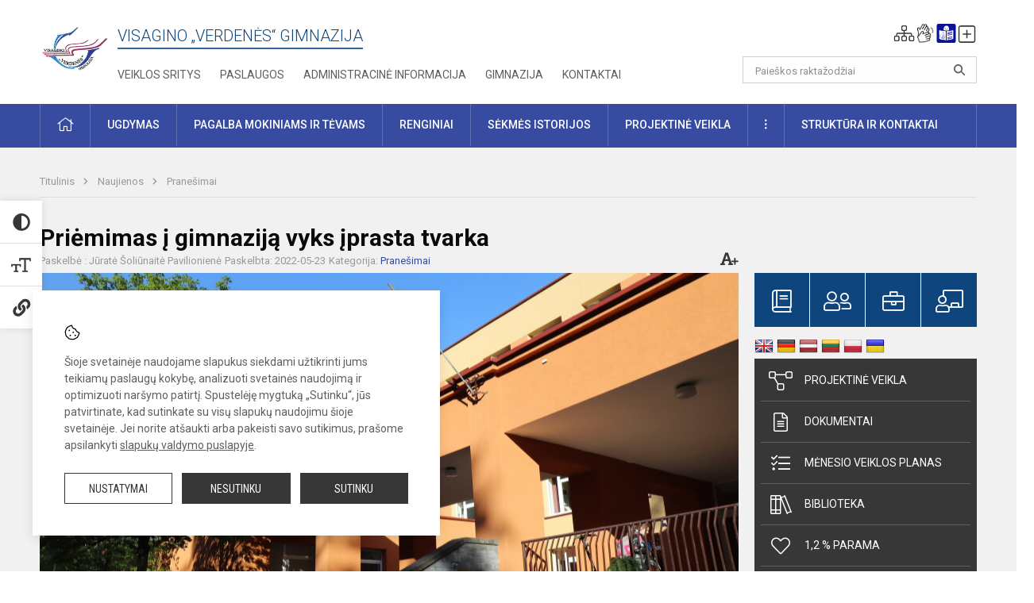

--- FILE ---
content_type: text/html; charset=UTF-8
request_url: https://verdenesgimnazija.lt/lt/naujienos/pranesimai/2022/05/priemimas-i-visagino-verdenes-gimnazija-vyks-iprasta-tvarka
body_size: 12439
content:
<!doctype html>
<html class="no-js" lang="lt">
<head>
    <meta charset="utf-8" />
<meta http-equiv="x-ua-compatible" content="ie=edge">
<meta name="viewport" content="width=device-width, initial-scale=1.0" />
<meta name="title" content="Priėmimas į gimnaziją vyks įprasta tvarka">
<meta name="description" content="Atnaujinta informacija ">
<meta name="theme-color" content="#374ba1" />
<meta name="mobile-web-app-capable" content="yes">



<link rel="apple-touch-icon" sizes="180x180" href="/apple-touch-icon.png">
<link rel="icon" type="image/png" sizes="32x32" href="/favicon-32x32.png">
<link rel="icon" type="image/png" sizes="16x16" href="/favicon-16x16.png">
<link rel="manifest" href="/manifest.json">
<meta name="msapplication-TileColor" content="#da532c">

<link rel="icon" type="image/png" href="/favicon-96x96.png" sizes="96x96" />
<link rel="icon" type="image/svg+xml" href="/favicon.svg" />
<link rel="shortcut icon" href="/favicon.ico" />
<link rel="apple-touch-icon" sizes="180x180" href="/apple-touch-icon.png" />
<link rel="manifest" href="/site.webmanifest" />

<title>
            Priėmimas į gimnaziją vyks įprasta tvarka | Visagino "Verdenės" gimnazija
    </title>

<link rel="stylesheet" href="/assets/build/css/app.css?id=8177ac1d90b9e0b7d614"/>

<link href="https://fonts.googleapis.com/css?family=Roboto:300,400,500,700&amp;subset=latin-ext" rel="stylesheet">
<link href="https://fonts.googleapis.com/css?family=Roboto+Condensed&amp;subset=latin-ext" rel="stylesheet">

    
                
                    
            
    <meta property="og:site_name" content="Visagino "Verdenės" gimnazija"/>
    <meta property="og:title" content="Priėmimas į gimnaziją vyks įprasta tvarka"/>
    <meta property="og:description" content="Atnaujinta informacija "/>
    <meta property="og:image" content="/app/default/assets/naujienos/IMG_0081.JPG"/>
    <meta property="og:url" content="https://verdenesgimnazija.lt/lt/naujienos/pranesimai/2022/05/priemimas-i-visagino-verdenes-gimnazija-vyks-iprasta-tvarka "/>
    <meta property="og:type" content="website"/>

<script>
    var Laravel = {
        csrfToken: '1vG86EmVcYzmfcnUcEAsExa2CkaceyFKhVlEkVOW',
        recaptchaKey: '6LfICB8UAAAAAGNW5HcWWOQZlCtNJroCfkEhVqQJ'
    };
</script>

<style>/* Logotipo pozicijo keitimas desktop-atitraukimas nuo viršaus*/
.header-left a img {
    padding-top: 10px;
} 
/* Logotipo pozicijo keitimas desktop - atitraukimas nuo teksto iš dešinės*/
.header-left a img {
    padding-right: 10px;
}</style>
</head>
<body class="">
<div id="fb-root"></div>
<script>(function (d, s, id) {
        var js, fjs = d.getElementsByTagName(s)[0];
        if (d.getElementById(id)) return;
        js = d.createElement(s);
        js.id = id;
        js.src = "//connect.facebook.net/lt_LT/sdk.js#xfbml=1&version=v2.9&appId=1142490675765092";
        fjs.parentNode.insertBefore(js, fjs);
    }(document, 'script', 'facebook-jssdk'));
</script>

<div class="accessibility-holder">
    <ul>
                <li>
            <div class="acc-trigger acc-contrast">
                <i class="fas fa-adjust"></i>
                <div class="accessibility-steps">
                    <ul>
                        <li></li>
                        <li></li>
                    </ul>
                </div>
            </div>
            <div class="accessibility-tooltip accessibility-tooltip-1 current">
                Juodai ant balto
            </div>
            <div class="accessibility-tooltip accessibility-tooltip-2">
                Baltai ant juodo
            </div>
            <div class="accessibility-tooltip accessibility-tooltip-3 ">
                Normalus
            </div>
        </li>
        <li>
            <div class="acc-trigger acc-size">
                <img alt="Teksto dydis" src="/assets/build/img/icon-text.png">
                <div class="accessibility-steps">
                    <ul>
                        <li></li>
                        <li></li>
                    </ul>
                </div>
            </div>
            <div class="accessibility-tooltip accessibility-tooltip-1 current">
                Dydis +1
            </div>
            <div class="accessibility-tooltip accessibility-tooltip-2">
                Dydis +2
            </div>
            <div class="accessibility-tooltip accessibility-tooltip-3 ">
                Dydis normalus
            </div>
        </li>
        <li>
            <div class="acc-trigger acc-links">
                <i class="fas fa-link"></i>
                <div class="accessibility-steps">
                    <ul>
                        <li></li>
                    </ul>
                </div>
            </div>
            <div class="accessibility-tooltip accessibility-tooltip-1 current">
                Ryškios nuorodos
            </div>
            <div class="accessibility-tooltip accessibility-tooltip-2">
                Normalios nuorodos
            </div>
        </li>
    </ul>
    <span>
        <i class="far fa-times-circle"></i>
    </span>
    <script type="text/javascript">
        var accessibility_settings = JSON.parse('false');
            </script>
</div>


<script>
	document.addEventListener("DOMContentLoaded", function (event) {
$('a').keyup(function (e) {
var active_a = $(document.activeElement);
var parent_a = active_a.parents('ul').prev('a');

// po tab paspaudimo uzdaromi visi expanded, isskyrus navigacijos parent elementa
$('a').attr("aria-expanded", 'false');
parent_a.attr("aria-expanded", 'true');

// Paspaudus pele uzdaromi visi expanded
$("body").click(function () {
$(this).attr("aria-expanded", 'false');
});

// paspaudus enter atidaromas expanded, visi kiti uzdaromi
if (e.keyCode == 13) {
$('a').attr("aria-expanded", 'false');
var is_expanded = $(this).attr('aria-expanded');

if (is_expanded === 'true') {
$(this).attr("aria-expanded", 'false');
} else {
$(this).attr("aria-expanded", 'true');
}
}
});
});
</script>

<div class="cookies-hold" id="europeCookieWrapper" style="display: none;">
    <div class="cookies-icon">
        <img src="/assets/build/img/icon-cookies.svg" alt="icon-cookies">
    </div>
    <div class="cookies-text">
        Šioje svetainėje naudojame slapukus siekdami užtikrinti jums teikiamų paslaugų kokybę, analizuoti svetainės naudojimą ir optimizuoti naršymo patirtį. Spustelėję mygtuką „Sutinku“, jūs patvirtinate, kad sutinkate su visų slapukų naudojimu šioje svetainėje. Jei norite atšaukti arba pakeisti savo sutikimus, prašome apsilankyti <a href="/slapuku-valdymas">slapukų valdymo puslapyje</a>.
    </div>
    <div class="cookies-buttons">
        <ul>
            <li>
                <a href="/slapuku-valdymas" class="btn-dark-border btn-full">Nustatymai</a>
            </li>
            <li>
                <a href="#" id="europeCookieHide" class="btn-dark btn-full">Nesutinku</a>
            </li>
            <li>
                <a href="#" id="europeCookieClose" class="btn-dark btn-full">Sutinku</a>
            </li>
        </ul>
    </div>
</div>

<a href="#content" class="skip-link">Praleisti meniu</a>
<div class="small-12 columns nopad mobile-nav-top-block">
	<div class="small-3 medium-2 columns mobile-logo text-center">
		<a href="/" aria-label="Visagino „Verdenės“ gimnazija"><img src="/app/default/assets/mokykla/logo.png" alt="Visagino „Verdenės“ gimnazija"></a>
	</div>
	<div class="small-9 medium-10 columns nopad mobile-top-nav">
		<ul>
			
							<li>
					<a href="https://verdenesgimnazija.lt/lt/paskutiniai-atnaujinimai" aria-label="Paskutiniai atnaujinimai">
						<i class="fal fa-clock"></i>
					</a>
				</li>
						
			<li>
				<a href="#" class="trigger-search">
					<i class="fal fa-search"></i>
					<span class="sr-only">Paieška</span>
				</a>
			</li>
			<li>
				<a href="#" class="trigger">
					<i class="fal fa-bars"></i>
					<i class="fal fa-times" style="display: none;"></i>
					<span class="sr-only">Meniu</span>
				</a>
			</li>
		</ul>
	</div>
</div>


<div class="row row-padd">
	<div class="small-12 columns mobile-search-block text-center">
		<form action="https://verdenesgimnazija.lt/lt/search" role="search">
			<input type="text" placeholder="Paieškos raktažodžiai" name="q" autocomplete="off" value="" aria-label="Paieškos raktažodžiai">
			<button type="submit" aria-label="Atidaryti paiešką"></button>
		</form>
	</div>
</div>

<div class="small-12 columns nopad mobile-nav-list" role="navigation">
    <div class="mobile-nav-new-header header-right">
        <div class="schedule">
                        <div class="header-schedule-ul">
                <style>
	.nav ul li a[aria-expanded="true"] + ul {
		display: block;
	}
</style>

<ul role="navigation">
										<li class="tooltip-new">
					<a aria-haspopup="true" aria-expanded="false" aria-label="Svetainės medis" role="button" target="_self" class="" href="https://verdenesgimnazija.lt/lt/svetaines-medis">
						<i class="fa sitemap"></i>
						<span class="tooltiptext">Svetainės medis</span>
					</a>
				</li>
															<li class="tooltip-new">
					<a aria-haspopup="true" aria-expanded="false" aria-label="Informacija gestų kalba" role="button" target="_self" class="" href="https://verdenesgimnazija.lt/lt/informacija-gestu-kalba">
						<i class="fa hands"></i>
						<span class="tooltiptext">Informacija gestų kalba</span>
					</a>
				</li>
															<li class="tooltip-new">
					<a aria-haspopup="true" aria-expanded="false" aria-label="Informacija lengvai suprantama kalba" role="button" target="_self" class="" href="https://verdenesgimnazija.lt/lt/informacija-lengvai-suprantama-kalba">
						<i class="fa lux"></i>
						<span class="tooltiptext">Informacija lengvai suprantama kalba</span>
					</a>
				</li>
															<li class="tooltip-new">
					<a aria-haspopup="true" aria-expanded="false" aria-label="Įkelti naujieną administratoriui" role="button" target="_self" class="" href="https://verdenesgimnazija.lt/lt/naujienos/kurti">
						<i class="fa fa-plus-square-o"></i>
						<span class="tooltiptext">Įkelti naujieną administratoriui</span>
					</a>
				</li>
						</ul>
            </div>
        </div>
    </div>
	<style>
    .nav ul li a[aria-expanded="true"] + ul {
        display: block;
    }
</style>

<ul role="navigation">
                                        <li class="">
                    <a aria-haspopup="true" aria-expanded="false" role="button" target="_self"
                       class="" href="https://verdenesgimnazija.lt/lt/naujienos">Naujienos
                           </a>
                </li>
                                                            <li class="">
                    <a aria-haspopup="true" aria-expanded="false" role="button" target="_self"
                       class="" href="https://verdenesgimnazija.lt/lt/paslaugos/pagalba-mokiniams-ir-tevams">Pagalba mokiniams ir tėvams
                           </a>
                </li>
                                                            <li class="">
                    <a aria-haspopup="true" aria-expanded="false" role="button" target="_self"
                       class="" href="https://verdenesgimnazija.lt/lt/gimnazija">Gimnazija
                           </a>
                </li>
                                                            <li class="">
                    <a aria-haspopup="true" aria-expanded="false" role="button" target="_self"
                       class="" href="https://verdenesgimnazija.lt/lt/paslaugos/ugdymas">Ugdymas
                           </a>
                </li>
                                                            <li class="">
                    <a aria-haspopup="true" aria-expanded="false" role="button" target="_self"
                       class="" href="https://verdenesgimnazija.lt/lt/administracine-informacija">Administracinė informacija
                           </a>
                </li>
                                                            <li class="">
                    <a aria-haspopup="true" aria-expanded="false" role="button" target="_self"
                       class="" href="https://verdenesgimnazija.lt/lt/projektine-veikla">Projektinė veikla
                           </a>
                </li>
                                                            <li class="">
                    <a aria-haspopup="true" aria-expanded="false" role="button" target="_self"
                       class="" href="https://verdenesgimnazija.lt/lt/paslaugos/ugdymas/neformalusis-svietimas">Neformalusis švietimas
                           </a>
                </li>
                                                            <li class="">
                    <a aria-haspopup="true" aria-expanded="false" role="button" target="_self"
                       class="" href="https://verdenesgimnazija.lt/lt/struktura-ir-kontaktine-informacija">Struktūra ir kontaktinė informacija
                           </a>
                </li>
                                                            <li class="">
                    <a aria-haspopup="true" aria-expanded="false" role="button" target="_self"
                       class="" href="https://verdenesgimnazija.lt/lt/gimnazija/pasiekimai">Pasiekimai
                           </a>
                </li>
                                                            <li class="">
                    <a aria-haspopup="true" aria-expanded="false" role="button" target="_self"
                       class="" href="https://verdenesgimnazija.lt/lt/naujienos/renginiai">Renginiai
                           </a>
                </li>
                                                            <li class="">
                    <a aria-haspopup="true" aria-expanded="false" role="button" target="_self"
                       class="" href="https://verdenesgimnazija.lt/lt/paslaugos">Paslaugos
                           </a>
                </li>
                        </ul>
</div>

<div class="row row-padd">
	<div class="small-12 columns nopad header" role="header">
		<div class="small-1 columns nopad header-left">
			<a href="/" aria-label="Visagino „Verdenės“ gimnazija"><img title="Visagino „Verdenės“ gimnazija" alt="Visagino „Verdenės“ gimnazija" src="/app/default/assets/mokykla/logo.png"></a>
		</div>
		<div class="small-7 columns nopad header-middle">
			<div class="small-12 columns nopadleft slogan">
				<span>Visagino „Verdenės“ gimnazija</span>
			</div>
			<div class="small-12 columns nopadleft slonan-nav">
				
<ul class="">
            <li class="
        
        
        
        
        ">

        <a
                href="https://verdenesgimnazija.lt/lt/veiklos-sritys"
                target="_self"
                class=" "
                
                        >
            Veiklos sritys
        </a>

                </li>
            <li class="
        
        
        
        
        ">

        <a
                href="https://verdenesgimnazija.lt/lt/paslaugos"
                target="_self"
                class=" "
                
                        >
            Paslaugos
        </a>

                </li>
            <li class="
        
        
        
        
        ">

        <a
                href="https://verdenesgimnazija.lt/lt/administracine-informacija"
                target="_self"
                class=" "
                
                        >
            Administracinė informacija
        </a>

                </li>
            <li class="
        
        
        
        
        ">

        <a
                href="https://verdenesgimnazija.lt/lt/gimnazija"
                target="_self"
                class=" "
                
                        >
            Gimnazija
        </a>

                </li>
            <li class="
        
        
        
        
        ">

        <a
                href="https://verdenesgimnazija.lt/lt/kontaktai"
                target="_self"
                class=" "
                
                        >
            Kontaktai
        </a>

                </li>
    
</ul>

			</div>
		</div>
		<div class="small-3 columns nopad header-right">
			<div class="small-12 columns nopad schedule">
								<div class="header-schedule-ul">
					<style>
	.nav ul li a[aria-expanded="true"] + ul {
		display: block;
	}
</style>

<ul role="navigation">
										<li class="tooltip-new">
					<a aria-haspopup="true" aria-expanded="false" aria-label="Svetainės medis" role="button" target="_self" class="" href="https://verdenesgimnazija.lt/lt/svetaines-medis">
						<i class="fa sitemap"></i>
						<span class="tooltiptext">Svetainės medis</span>
					</a>
				</li>
															<li class="tooltip-new">
					<a aria-haspopup="true" aria-expanded="false" aria-label="Informacija gestų kalba" role="button" target="_self" class="" href="https://verdenesgimnazija.lt/lt/informacija-gestu-kalba">
						<i class="fa hands"></i>
						<span class="tooltiptext">Informacija gestų kalba</span>
					</a>
				</li>
															<li class="tooltip-new">
					<a aria-haspopup="true" aria-expanded="false" aria-label="Informacija lengvai suprantama kalba" role="button" target="_self" class="" href="https://verdenesgimnazija.lt/lt/informacija-lengvai-suprantama-kalba">
						<i class="fa lux"></i>
						<span class="tooltiptext">Informacija lengvai suprantama kalba</span>
					</a>
				</li>
															<li class="tooltip-new">
					<a aria-haspopup="true" aria-expanded="false" aria-label="Įkelti naujieną administratoriui" role="button" target="_self" class="" href="https://verdenesgimnazija.lt/lt/naujienos/kurti">
						<i class="fa fa-plus-square-o"></i>
						<span class="tooltiptext">Įkelti naujieną administratoriui</span>
					</a>
				</li>
						</ul>
				</div>
			</div>
			<div class="small-12 columns nopad search-block">
				<form action="https://verdenesgimnazija.lt/lt/search" role="search">
					<input type="text" placeholder="Paieškos raktažodžiai" name="q" autocomplete="off" value="" aria-label="Paieškos raktažodžiai">
					<button type="submit" aria-expanded="false" aria-label="Atidaryti paiešką"></button>
				</form>
			</div>
		</div>
	</div>
</div>

<div class="bg-green">
    <div class="row row-padd">
        <div class="small-12 columns nopad nav">
            <style>
    .nav ul li a[aria-expanded="true"] + ul {
        display: block;
    }
</style>

<ul role="navigation">
                                        <li class="">
                    <a aria-haspopup="true" aria-expanded="false" role="button" target="_self"
                       class="" href="https://verdenesgimnazija.lt/lt"><i class="fal fa-home"></i>
                                                           <span class="sr-only">Pradžia</span>
                            </a>
                </li>
                                                                                                <li class="has-child ">
                    <a href="#" aria-haspopup="true" aria-expanded="false" role="button"
                       class="">
                                              Ugdymas
                                                  </a>
                    <ul>
                                                    <li class="">
                                                                    <a target="_self" class=""
                                       href="https://verdenesgimnazija.lt/lt/paslaugos/ugdymas/ugdymo-organizavimas">Ugdymo organizavimas</a>
                                                            </li>
                                                    <li class="">
                                                                    <a target="_self" class=""
                                       href="https://verdenesgimnazija.lt/lt/paslaugos/ugdymas/ugdymo-turinio-atnaujinimas-uta">Ugdymo turinio atnaujinimas (UTA)</a>
                                                            </li>
                                                    <li class="">
                                                                    <a target="_self" class=""
                                       href="https://verdenesgimnazija.lt/lt/paslaugos/ugdymas/itraukusis-ugdymas">Įtraukusis ugdymas</a>
                                                            </li>
                                                    <li class="">
                                                                    <a target="_self" class=""
                                       href="https://verdenesgimnazija.lt/lt/paslaugos/ugdymas/pradinis-ugdymas">Pradinis ugdymas</a>
                                                            </li>
                                                    <li class="">
                                                                    <a target="_self" class=""
                                       href="https://verdenesgimnazija.lt/lt/paslaugos/ugdymas/pagrindinis-ugdymas">Pagrindinis ugdymas</a>
                                                            </li>
                                                    <li class="">
                                                                    <a target="_self" class=""
                                       href="https://verdenesgimnazija.lt/lt/paslaugos/ugdymas/vidurinis-ugdymas">Vidurinis ugdymas</a>
                                                            </li>
                                                    <li class="">
                                                                    <a target="_self" class=""
                                       href="https://verdenesgimnazija.lt/lt/paslaugos/ugdymas/neformalusis-svietimas">Neformalusis švietimas</a>
                                                            </li>
                                                    <li class="">
                                                                    <a target="_self" class=""
                                       href="https://verdenesgimnazija.lt/lt/tvarkarasciai">Tvarkaraščiai</a>
                                                            </li>
                                            </ul>
                </li>
                                                                                                            <li class="has-child ">
                    <a href="#" aria-haspopup="true" aria-expanded="false" role="button"
                       class="">
                                              Pagalba mokiniams ir tėvams
                                                  </a>
                    <ul>
                                                    <li class="">
                                                                    <a target="_self" class=""
                                       href="https://verdenesgimnazija.lt/lt/paslaugos/pagalba-mokiniams-ir-tevams/socialinis-pedagogas">Socialinis pedagogas</a>
                                                            </li>
                                                    <li class="">
                                                                    <a target="_self" class=""
                                       href="https://verdenesgimnazija.lt/lt/paslaugos/pagalba-mokiniams-ir-tevams/psichologas">Psichologas</a>
                                                            </li>
                                                    <li class="">
                                                                    <a target="_self" class=""
                                       href="https://verdenesgimnazija.lt/lt/paslaugos/pagalba-mokiniams-ir-tevams/logopedas">Logopedas</a>
                                                            </li>
                                                    <li class="">
                                                                    <a target="_self" class=""
                                       href="https://verdenesgimnazija.lt/lt/paslaugos/pagalba-mokiniams-ir-tevams/specialusis-pedagogas">Specialusis pedagogas</a>
                                                            </li>
                                                    <li class="">
                                                                    <a target="_self" class=""
                                       href="https://verdenesgimnazija.lt/lt/paslaugos/pagalba-mokiniams-ir-tevams/biblioteka/tevu-svietimas">Tėvų švietimas</a>
                                                            </li>
                                                    <li class="">
                                                                    <a target="_self" class=""
                                       href="https://verdenesgimnazija.lt/lt/paslaugos/pagalba-mokiniams-ir-tevams/visuomenes-sveikatos-prieziuros-specialistas">Visuomenės sveikatos priežiūros specialistas</a>
                                                            </li>
                                                    <li class="">
                                                                    <a target="_self" class=""
                                       href="https://verdenesgimnazija.lt/lt/paslaugos/pagalba-mokiniams-ir-tevams/karjeros-specialistas">Karjeros specialistas</a>
                                                            </li>
                                                    <li class="">
                                                                    <a target="_self" class=""
                                       href="https://verdenesgimnazija.lt/paslaugos/pagalba-mokiniams-ir-tevams/biblioteka">Biblioteka</a>
                                                            </li>
                                            </ul>
                </li>
                                                                                                            <li class="">
                    <a aria-haspopup="true" aria-expanded="false" role="button" target="_self"
                       class="" href="https://verdenesgimnazija.lt/lt/naujienos/renginiai">Renginiai
                           </a>
                </li>
                                                                                                <li class="">
                    <a aria-haspopup="true" aria-expanded="false" role="button" target="_self"
                       class="" href="https://verdenesgimnazija.lt/lt/naujienos/didziuojames">Sėkmės istorijos
                           </a>
                </li>
                                                                                                <li class="">
                    <a aria-haspopup="true" aria-expanded="false" role="button" target="_self"
                       class="" href="https://verdenesgimnazija.lt/lt/projektine-veikla">Projektinė veikla
                           </a>
                </li>
                                                                                                            <li class="has-child ">
                    <a href="#" aria-haspopup="true" aria-expanded="false" role="button"
                       class="">
                                              <i class="fal fa-ellipsis-v"></i>
                                                           <span class="sr-only">Daugiau</span>
                                                   </a>
                    <ul>
                                                    <li class="">
                                                                    <a target="_self" class=""
                                       href="https://verdenesgimnazija.lt/lt/civiline-sauga">Civilinė sauga</a>
                                                            </li>
                                                    <li class="">
                                                                    <a target="_self" class=""
                                       href="https://verdenesgimnazija.lt/lt/korupcijos-prevencija">Korupcijos prevencija</a>
                                                            </li>
                                                    <li class="">
                                                                    <a target="_self" class=""
                                       href="https://verdenesgimnazija.lt/lt/laisvos-darbo-vietos">Laisvos darbo vietos</a>
                                                            </li>
                                                    <li class="">
                                                                    <a target="_self" class=""
                                       href="https://verdenesgimnazija.lt/lt/asmens-duomenu-apsauga">Asmens duomenų apsauga</a>
                                                            </li>
                                                    <li class="">
                                                                    <a target="_self" class=""
                                       href="https://verdenesgimnazija.lt/lt/teisine-informacija">Teisinė informacija</a>
                                                            </li>
                                                    <li class="">
                                                                    <a target="_self" class=""
                                       href="https://verdenesgimnazija.lt/lt/atviri-duomenys">Atviri duomenys</a>
                                                            </li>
                                            </ul>
                </li>
                                                                                                <li class="has-child ">
                    <a href="#" aria-haspopup="true" aria-expanded="false" role="button"
                       class="">
                                              Struktūra ir kontaktai
                                                  </a>
                    <ul>
                                                    <li class="">
                                                                    <a target="_self" class=""
                                       href="https://verdenesgimnazija.lt/lt/struktura-ir-kontaktine-informacija/administracija">Administracija</a>
                                                            </li>
                                                    <li class="">
                                                                    <a target="_self" class=""
                                       href="https://verdenesgimnazija.lt/lt/struktura-ir-kontaktine-informacija/specialistai">Specialistai</a>
                                                            </li>
                                                    <li class="">
                                                                    <a target="_self" class=""
                                       href="https://verdenesgimnazija.lt/lt/struktura-ir-kontaktine-informacija/mokytojai">Mokytojai</a>
                                                            </li>
                                                    <li class="">
                                                                    <a target="_self" class=""
                                       href="https://verdenesgimnazija.lt/lt/struktura-ir-kontaktine-informacija/darbuotojai">Darbuotojai</a>
                                                            </li>
                                                    <li class="">
                                                                    <a target="_self" class=""
                                       href="https://verdenesgimnazija.lt/lt/struktura-ir-kontaktine-informacija/savivalda">Savivalda</a>
                                                            </li>
                                                    <li class="">
                                                                    <a target="_self" class=""
                                       href="https://verdenesgimnazija.lt/lt/struktura-ir-kontaktine-informacija/komisijos-ir-darbo-grupes">Komisijos ir darbo grupės</a>
                                                            </li>
                                                    <li class="">
                                                                    <a target="_self" class=""
                                       href="https://verdenesgimnazija.lt/lt/struktura-ir-kontaktine-informacija/strukturos-schema">Struktūros schema</a>
                                                            </li>
                                            </ul>
                </li>
                                                                                    </ul>
        </div>
    </div>
</div>

<div class="content" id="content">

    <div class="row row-padd">
            <div class="small-12 columns nopad breads">
        <ul>
            <li class="breadcrumb-item">
                <a href="/">
                    Titulinis
                </a>
            </li>
                                                <li class="breadcrumb-item">
                        <a href="https://verdenesgimnazija.lt/naujienos">
                            Naujienos
                        </a>
                    </li>
                                                                <li class="breadcrumb-item">
                        <a href="https://verdenesgimnazija.lt/naujienos/pranesimai">
                            Pranešimai
                        </a>
                    </li>
                                                                                                                                                </ul>
    </div>

        

        <div class="small-12 medium-8 large-9 columns nopad content-main">
                        
                                                            
    <div class="small-12 columns nopad entry">
        <div class="entry article-block">
            <h1>Priėmimas į gimnaziją vyks įprasta tvarka</h1>
            <a href="" id="page-font-size">
                <i class="fas fa-font"></i>
                <i class="fas fa-plus"></i>
            </a>
            <ul>
                                    <li>Paskelbė
                        : Jūratė Šoliūnaitė Pavilionienė</li>
                
                <li>Paskelbta: 2022-05-23</li>

                                    <li>Kategorija: <a href="https://verdenesgimnazija.lt/naujienos/pranesimai"
                        >Pranešimai</a></li>
                            </ul>
        </div>

                    <div data-caption="" aria-label="" class="small-12 columns nopad img-full"
                 style="background: url('/app/default/assets/naujienos/7d8357bb40d8ddc7de16c874d71f5ae7.jpg') no-repeat center center">
            </div>
                                    <span class="media-comment"></span>
        
        <div class="small-12 columns nopad add-shadow content-school">

            
                                            <p style="margin-left:0cm; margin-right:0cm; text-align:center"><span style="font-size:11pt"><span style="font-family:Calibri,sans-serif"><strong><span style="font-size:12.0pt"><span style="font-family:&quot;Times New Roman&quot;,serif">Gerbiami pirmokų ir naujai atvykstančių mokinių tėveliai, būsimieji III (11) gimnazijos klasės mokiniai</span></span></strong><strong><span style="font-size:12.0pt"><span style="font-family:&quot;Times New Roman&quot;,serif">!</span></span></strong></span></span>
                                                <p></p>
                                

<p style="margin-left:0cm; margin-right:0cm; text-align:justify"><span style="font-size:11pt"><span style="font-family:Calibri,sans-serif"><span style="font-size:12.0pt"><span style="font-family:&quot;Times New Roman&quot;,serif">Visi, ketinantys nuo 2022 m. rugsėjo 1 d. mokytis Visagino „Verdenės“ gimnazijoje, turi ateiti į gimnazijos raštinę ir užpildyti prašymo formą arba ją pateikti elektroniniu paštu </span></span><a href="mailto:verdene@vvg.lt" style="color:#0563c1; text-decoration:underline"><span style="font-size:12.0pt"><span style="font-family:&quot;Times New Roman&quot;,serif">verdene@vvg.lt</span></span></a><span style="font-size:12.0pt"><span style="font-family:&quot;Times New Roman&quot;,serif">.</span></span></span></span>
                                            

<p style="margin-left:0cm; margin-right:0cm; text-align:justify"><span style="font-size:11pt"><span style="font-family:Calibri,sans-serif"><span style="font-size:12.0pt"><span style="font-family:&quot;Times New Roman&quot;,serif">Norintys pateikti parašymą elektroniniu paštu, prašymo formą rasite&nbsp;<a href="https://verdenesgimnazija.lt/gimnazija/pateikiamu-dokumentu-formos">https://verdenesgimnazija.lt/gimnazija/pateikiamu-dokumentu-formos</a>&nbsp;</span></span></span></span><br />
<br />
<span style="font-size:11pt"><span style="font-family:Calibri,sans-serif"><span style="font-size:12.0pt"><span style="font-family:&quot;Times New Roman&quot;,serif">Raštinės darbo laikas:</span></span></span></span><br />
<span style="font-size:11pt"><span style="font-family:Calibri,sans-serif"><span style="font-size:12.0pt"><span style="font-family:&quot;Times New Roman&quot;,serif">Pirmadienį, antradienį, trečiadienį, ketvirtadienį: 8.00–17.00 val., penktadienį: 8.00–15.45 val.&nbsp;</span></span></span></span><br />
<span style="font-size:11pt"><span style="font-family:Calibri,sans-serif"><span style="font-size:12.0pt"><span style="font-family:&quot;Times New Roman&quot;,serif">Pietų pertrauka nuo 12.00 iki 13.00 val.</span></span></span></span>
                                            

<p style="margin-left:0cm; margin-right:0cm; text-align:justify"><span style="font-size:11pt"><span style="font-family:Calibri,sans-serif"><span style="font-size:12.0pt"><span style="font-family:&quot;Times New Roman&quot;,serif">Informacija telefonu </span></span></span></span>+370&nbsp;386 72758<span style="font-size:11pt"><span style="font-family:Calibri,sans-serif"><span style="font-size:12.0pt"><span style="font-family:&quot;Times New Roman&quot;,serif"> arba elektroniniu paštu </span></span><a href="mailto:verdene@vvg.lt" style="color:#0563c1; text-decoration:underline"><span style="font-size:12.0pt"><span style="font-family:&quot;Times New Roman&quot;,serif">verdene@vvg.lt</span></span></a>&nbsp; </span></span>
                                            

            
                            
            
            
                <div class="small-12 medium-7 columns nopad article-bottom-left">

                    <div class="author-hold">
                        
                            
                            <a href="https://verdenesgimnazija.lt/lt/naujienos/author/gimnazijos-vadovai/1">
                                <div class="author-img-hold "
                                        >
                                    <i class="fal fa-pencil-alt"></i>                                </div>
                                <p>
                                    <span>Gimnazijos vadovai</span><br>
                                    
                                </p>
                            </a>
                                            </div>
                </div>
            
            
            <div class="small-12
                                medium-12
                                columns nopad article-bottom-right text-right">
                <span class="thanks_button_label">Nepamirškite padėkoti autoriui</span>

                <a href="/feedback/action"
   data-slug="thankyou"
   data-entry_type="Mokyklos\NaujienosModule\Naujiena\NaujienaModel"
   data-entry_id="782"
   class="btn-main-simple thanks_button feedback_button feedback_button_thankyou">
    Ačiū
    <span>5</span>
</a>

<script type="text/javascript">
    window.addEventListener("load", sliderFunction, false);
    function sliderFunction() {
        var button_slug = 'thankyou';
        var button = $(".feedback_button_" + button_slug);

        button.click(function (e) {
            e.preventDefault();

            var formData = $(this).data();

            $.ajax({
                url: $(this).attr('href'),
                dataType: 'json',
                method: 'GET',
                data: formData
            }).done(function (response) {
                if (response.success) {
                    var countHolder = button.children('span');
                    countHolder.text(parseInt(countHolder.text()) + 1);
                    button.children('span').text();
                    button.attr('disabled', true);
                    $('.feedback_button').attr('disabled', true);
                }
            });
        });
    }
</script>

            </div>

            <div class="small-12 columns nopad fb-block">
                                            </div>

            <div class="small-12 columns nopad back">
    <a href="javascript:void(0);" class="btn_back">Grįžti</a>
</div>

        </div>
    </div>

            <div class="small-12 columns nopad content-subtitle">
            Ankstesnės naujienos
        </div>
        <div class="small-12 columns nopad news-list">
            <ul>
                                    	
		
<li>
	<div class="small-12 columns nopad news-item">
		<a href="https://verdenesgimnazija.lt/lt/naujienos/pranesimai/2022/05/astuntokai-dalyvaus-tarptautiniame-iccs-tyrime" target="_self">
						<div class="small-12 columns nopad news-img" aria-label="Pranešimai" style="background: url('/app/default/assets/naujienos/ecb57b18fa1042eb7533a07f287eb1d0.jpg') no-repeat center center"></div>
			<span class="sr-only">Aštuntokai dalyvaus tarptautiniame ICCS tyrime</span>
		</a>
		<div class="small-12 columns nopad add-shadow news-item-content">
			<div class="small-12 columns nopad news-title">
				<a href="https://verdenesgimnazija.lt/lt/naujienos/pranesimai/2022/05/astuntokai-dalyvaus-tarptautiniame-iccs-tyrime" target="_self">Aštuntokai dalyvaus tarptautiniame ICCS tyrime</a>
			</div>
							<div class="small-12 columns nopad news-info">
					<ul>
						<li>Paskelbta:
							2022-05-13</li>

													<li>Kategorija:
								<a href="https://verdenesgimnazija.lt/naujienos/pranesimai">Pranešimai</a>
							</li>
											</ul>
				</div>
			
			<div class="small-12 columns nopad news-text">
				2022 m. gegužės mėnesį.

			</div>
			<div class="news-more text-right">
															<i class="far fa-camera"></i>
																		<a href="https://verdenesgimnazija.lt/lt/naujienos/pranesimai/2022/05/astuntokai-dalyvaus-tarptautiniame-iccs-tyrime" target="_self">Plačiau</a>
			</div>
		</div>
	</div>
</li>
                                    	
		
<li>
	<div class="small-12 columns nopad news-item">
		<a href="https://verdenesgimnazija.lt/lt/naujienos/pranesimai/2022/05/verdenieciai-skaite-pranesimus-gamtamokslineje-konferencijoje" target="_self">
						<div class="small-12 columns nopad news-img" aria-label="Verdeniečiai skaitė pranešimus gamtamokslinėje konferencijo..." style="background: url('/app/default/assets/naujienos/290b74dbb61d601117aacf78e570bb3b.jpg') no-repeat center center"></div>
			<span class="sr-only">Verdeniečiai skaitė pranešimus gamtamokslinėje konferencijo...</span>
		</a>
		<div class="small-12 columns nopad add-shadow news-item-content">
			<div class="small-12 columns nopad news-title">
				<a href="https://verdenesgimnazija.lt/lt/naujienos/pranesimai/2022/05/verdenieciai-skaite-pranesimus-gamtamokslineje-konferencijoje" target="_self">Verdeniečiai skaitė pranešimus gamtamokslinėje konferencijo...</a>
			</div>
							<div class="small-12 columns nopad news-info">
					<ul>
						<li>Paskelbta:
							2022-05-09</li>

													<li>Kategorija:
								<a href="https://verdenesgimnazija.lt/naujienos/pranesimai">Pranešimai</a>
							</li>
											</ul>
				</div>
			
			<div class="small-12 columns nopad news-text">
				XXII nacionalinė moksleivių ir mokytojų gamtamokslinė konferencija „Gamta ir mes...
			</div>
			<div class="news-more text-right">
															<i class="far fa-camera"></i>
																		<a href="https://verdenesgimnazija.lt/lt/naujienos/pranesimai/2022/05/verdenieciai-skaite-pranesimus-gamtamokslineje-konferencijoje" target="_self">Plačiau</a>
			</div>
		</div>
	</div>
</li>
                                    	
		
<li>
	<div class="small-12 columns nopad news-item">
		<a href="https://verdenesgimnazija.lt/lt/naujienos/pranesimai/2022/05/mokiniu-pamoku-lankomumo-apskaitos-ir-ju-nelankymo-prevencijos-tvarkos-aprasas" target="_self">
						<div class="small-12 columns nopad news-img" aria-label="Pranešimai" style="background: url('/app/default/assets/naujienos/ecb57b18fa1042eb7533a07f287eb1d0.jpg') no-repeat center center"></div>
			<span class="sr-only">Mokinių pamokų lankomumo, apskaitos ir jų nelankymo prevenc...</span>
		</a>
		<div class="small-12 columns nopad add-shadow news-item-content">
			<div class="small-12 columns nopad news-title">
				<a href="https://verdenesgimnazija.lt/lt/naujienos/pranesimai/2022/05/mokiniu-pamoku-lankomumo-apskaitos-ir-ju-nelankymo-prevencijos-tvarkos-aprasas" target="_self">Mokinių pamokų lankomumo, apskaitos ir jų nelankymo prevenc...</a>
			</div>
							<div class="small-12 columns nopad news-info">
					<ul>
						<li>Paskelbta:
							2022-05-08</li>

													<li>Kategorija:
								<a href="https://verdenesgimnazija.lt/naujienos/pranesimai">Pranešimai</a>
							</li>
											</ul>
				</div>
			
			<div class="small-12 columns nopad news-text">
				Kviečiame susipažinti ir laikytis.

			</div>
			<div class="news-more text-right">
																						<a href="https://verdenesgimnazija.lt/lt/naujienos/pranesimai/2022/05/mokiniu-pamoku-lankomumo-apskaitos-ir-ju-nelankymo-prevencijos-tvarkos-aprasas" target="_self">Plačiau</a>
			</div>
		</div>
	</div>
</li>
                                    	
		
<li>
	<div class="small-12 columns nopad news-item">
		<a href="https://verdenesgimnazija.lt/lt/naujienos/pranesimai/2022/05/konkursas-lietuvos-gamtininkas" target="_self">
						<div class="small-12 columns nopad news-img" aria-label="Konkursas „Lietuvos gamtininkas“" style="background: url('/app/default/assets/naujienos/11a522378f5607d629b236aa4ece7350.jpg') no-repeat center center"></div>
			<span class="sr-only">Konkursas „Lietuvos gamtininkas“</span>
		</a>
		<div class="small-12 columns nopad add-shadow news-item-content">
			<div class="small-12 columns nopad news-title">
				<a href="https://verdenesgimnazija.lt/lt/naujienos/pranesimai/2022/05/konkursas-lietuvos-gamtininkas" target="_self">Konkursas „Lietuvos gamtininkas“</a>
			</div>
							<div class="small-12 columns nopad news-info">
					<ul>
						<li>Paskelbta:
							2022-05-08</li>

													<li>Kategorija:
								<a href="https://verdenesgimnazija.lt/naujienos/pranesimai">Pranešimai</a>
							</li>
											</ul>
				</div>
			
			<div class="small-12 columns nopad news-text">
				Dalyvavo 1 a klasės mokiniai

			</div>
			<div class="news-more text-right">
															<i class="far fa-camera"></i>
																		<a href="https://verdenesgimnazija.lt/lt/naujienos/pranesimai/2022/05/konkursas-lietuvos-gamtininkas" target="_self">Plačiau</a>
			</div>
		</div>
	</div>
</li>
                                    	
		
<li>
	<div class="small-12 columns nopad news-item">
		<a href="https://verdenesgimnazija.lt/lt/naujienos/pranesimai/2022/05/keiciamas-covid-19-infekcijos-valdymas" target="_self">
						<div class="small-12 columns nopad news-img" aria-label="Keičiamas COVID-19 infekcijos valdymas" style="background: url('/app/default/assets/naujienos/6a61b6099bb0c370dee68e6023a27042.png') no-repeat center center"></div>
			<span class="sr-only">Keičiamas COVID-19 infekcijos valdymas</span>
		</a>
		<div class="small-12 columns nopad add-shadow news-item-content">
			<div class="small-12 columns nopad news-title">
				<a href="https://verdenesgimnazija.lt/lt/naujienos/pranesimai/2022/05/keiciamas-covid-19-infekcijos-valdymas" target="_self">Keičiamas COVID-19 infekcijos valdymas</a>
			</div>
							<div class="small-12 columns nopad news-info">
					<ul>
						<li>Paskelbta:
							2022-05-02</li>

													<li>Kategorija:
								<a href="https://verdenesgimnazija.lt/naujienos/pranesimai">Pranešimai</a>
							</li>
											</ul>
				</div>
			
			<div class="small-12 columns nopad news-text">
				Atšaukta ekstremali situacija

			</div>
			<div class="news-more text-right">
																						<a href="https://verdenesgimnazija.lt/lt/naujienos/pranesimai/2022/05/keiciamas-covid-19-infekcijos-valdymas" target="_self">Plačiau</a>
			</div>
		</div>
	</div>
</li>
                                    	
		
<li>
	<div class="small-12 columns nopad news-item">
		<a href="https://verdenesgimnazija.lt/lt/naujienos/pranesimai/2022/04/ir-2022-metais-rinksime-metu-verdenieti" target="_self">
						<div class="small-12 columns nopad news-img" aria-label="Ir 2022 metais rinksime „Metų verdenietį“" style="background: url('/app/default/assets/naujienos/1accd1c34f32e8dded204d0291642c04.jpg') no-repeat center center"></div>
			<span class="sr-only">Ir 2022 metais rinksime „Metų verdenietį“</span>
		</a>
		<div class="small-12 columns nopad add-shadow news-item-content">
			<div class="small-12 columns nopad news-title">
				<a href="https://verdenesgimnazija.lt/lt/naujienos/pranesimai/2022/04/ir-2022-metais-rinksime-metu-verdenieti" target="_self">Ir 2022 metais rinksime „Metų verdenietį“</a>
			</div>
							<div class="small-12 columns nopad news-info">
					<ul>
						<li>Paskelbta:
							2022-04-30</li>

													<li>Kategorija:
								<a href="https://verdenesgimnazija.lt/naujienos/pranesimai">Pranešimai</a>
							</li>
											</ul>
				</div>
			
			<div class="small-12 columns nopad news-text">
				Gimnazijos taryba skelbia&nbsp;konkursą

			</div>
			<div class="news-more text-right">
																						<a href="https://verdenesgimnazija.lt/lt/naujienos/pranesimai/2022/04/ir-2022-metais-rinksime-metu-verdenieti" target="_self">Plačiau</a>
			</div>
		</div>
	</div>
</li>
                                    	
		
<li>
	<div class="small-12 columns nopad news-item">
		<a href="https://verdenesgimnazija.lt/lt/naujienos/pranesimai/2022/04/pazintis-su-gimnazija" target="_self">
						<div class="small-12 columns nopad news-img" aria-label="Kviečiame susipažinti su gimnazija" style="background: url('/app/default/assets/naujienos/c4036a3bf8f88c4ac33d19d43c17361a.jpg') no-repeat center center"></div>
			<span class="sr-only">Kviečiame susipažinti su gimnazija</span>
		</a>
		<div class="small-12 columns nopad add-shadow news-item-content">
			<div class="small-12 columns nopad news-title">
				<a href="https://verdenesgimnazija.lt/lt/naujienos/pranesimai/2022/04/pazintis-su-gimnazija" target="_self">Kviečiame susipažinti su gimnazija</a>
			</div>
							<div class="small-12 columns nopad news-info">
					<ul>
						<li>Paskelbta:
							2022-04-25</li>

													<li>Kategorija:
								<a href="https://verdenesgimnazija.lt/naujienos/pranesimai">Pranešimai</a>
							</li>
											</ul>
				</div>
			
			<div class="small-12 columns nopad news-text">
				Gimnazijos bendruomenei ir būsimiems mokiniams

			</div>
			<div class="news-more text-right">
																				<i class="far fa-video"></i>
													<a href="https://verdenesgimnazija.lt/lt/naujienos/pranesimai/2022/04/pazintis-su-gimnazija" target="_self">Plačiau</a>
			</div>
		</div>
	</div>
</li>
                                    	
		
<li>
	<div class="small-12 columns nopad news-item">
		<a href="https://verdenesgimnazija.lt/lt/naujienos/pranesimai/2022/04/kol-mokiniai-atostogauja-mokytojai-dalijasi-darbo-patirtimi" target="_self">
						<div class="small-12 columns nopad news-img" aria-label="Kol mokiniai atostogauja, mokytojai dalijasi darbo patirtim..." style="background: url('/app/default/assets/naujienos/a57ba8c133704303fede8022e414b9f9.jpg') no-repeat center center"></div>
			<span class="sr-only">Kol mokiniai atostogauja, mokytojai dalijasi darbo patirtim...</span>
		</a>
		<div class="small-12 columns nopad add-shadow news-item-content">
			<div class="small-12 columns nopad news-title">
				<a href="https://verdenesgimnazija.lt/lt/naujienos/pranesimai/2022/04/kol-mokiniai-atostogauja-mokytojai-dalijasi-darbo-patirtimi" target="_self">Kol mokiniai atostogauja, mokytojai dalijasi darbo patirtim...</a>
			</div>
							<div class="small-12 columns nopad news-info">
					<ul>
						<li>Paskelbta:
							2022-04-22</li>

													<li>Kategorija:
								<a href="https://verdenesgimnazija.lt/naujienos/pranesimai">Pranešimai</a>
							</li>
											</ul>
				</div>
			
			<div class="small-12 columns nopad news-text">
				Metodinė diena

			</div>
			<div class="news-more text-right">
															<i class="far fa-camera"></i>
																		<a href="https://verdenesgimnazija.lt/lt/naujienos/pranesimai/2022/04/kol-mokiniai-atostogauja-mokytojai-dalijasi-darbo-patirtimi" target="_self">Plačiau</a>
			</div>
		</div>
	</div>
</li>
                                    	
		
<li>
	<div class="small-12 columns nopad news-item">
		<a href="https://verdenesgimnazija.lt/lt/naujienos/pranesimai/2022/04/pilietiskumo-pamoka-su-dr-n-maliukeviciu" target="_self">
						<div class="small-12 columns nopad news-img" aria-label="Pilietiškumo pamoka su dr. N. Maliukevičiu" style="background: url('/app/default/assets/naujienos/7cd6d4f8fbca4cee010b59581fdfe97e.jpg') no-repeat center center"></div>
			<span class="sr-only">Pilietiškumo pamoka su dr. N. Maliukevičiu</span>
		</a>
		<div class="small-12 columns nopad add-shadow news-item-content">
			<div class="small-12 columns nopad news-title">
				<a href="https://verdenesgimnazija.lt/lt/naujienos/pranesimai/2022/04/pilietiskumo-pamoka-su-dr-n-maliukeviciu" target="_self">Pilietiškumo pamoka su dr. N. Maliukevičiu</a>
			</div>
							<div class="small-12 columns nopad news-info">
					<ul>
						<li>Paskelbta:
							2022-04-11</li>

													<li>Kategorija:
								<a href="https://verdenesgimnazija.lt/naujienos/pranesimai">Pranešimai</a>
							</li>
											</ul>
				</div>
			
			<div class="small-12 columns nopad news-text">
				Pilietiškumo ugdymas

			</div>
			<div class="news-more text-right">
															<i class="far fa-camera"></i>
																		<a href="https://verdenesgimnazija.lt/lt/naujienos/pranesimai/2022/04/pilietiskumo-pamoka-su-dr-n-maliukeviciu" target="_self">Plačiau</a>
			</div>
		</div>
	</div>
</li>
                            </ul>
        </div>
            </div>

        <div class="small-12 medium-4 large-3 columns nopadright content-side">
                        
<div class="small-12 columns nopad side-top-nav">
    <ul>
                    <li>
                <a href="https://www.manodienynas.lt/" target="_blank">
                    <i class="fal fa-book"></i>
                </a>
                <span>Elektroninis dienynas</span>
            </li>
                    <li>
                <a href="https://verdenesgimnazija.lt/lt/aktualu-tevams" target="_self">
                    <i class="fal fa-user-friends"></i>
                </a>
                <span>Tėvams</span>
            </li>
                    <li>
                <a href="https://verdenesgimnazija.lt/lt/aktualu-mokiniams" target="_self">
                    <i class="fal fa-briefcase"></i>
                </a>
                <span>Mokiniams</span>
            </li>
                    <li>
                <a href="https://verdenesgimnazija.lt/lt/aktualu-mokytojams" target="_self">
                    <i class="fal fa-chalkboard-teacher"></i>
                </a>
                <span>Mokytojams</span>
            </li>
            </ul>
</div>
                <div class="small-12 columns nopad">
  <div id="google_translate_element2"></div>

<ul id="flags" class="google-translate-flags size24">
        <li>
        <a title="English" class="flag notranslate" data-lang-key="en" data-lang="English"></a>
    </li>
        <li>
        <a title="German" class="flag notranslate" data-lang-key="de" data-lang="German"></a>
    </li>
        <li>
        <a title="Latvian" class="flag notranslate" data-lang-key="lv" data-lang="Latvian"></a>
    </li>
        <li>
        <a title="Lithuanian" class="flag notranslate" data-lang-key="lt" data-lang="Lithuanian"></a>
    </li>
        <li>
        <a title="Polish" class="flag notranslate" data-lang-key="pl" data-lang="Polish"></a>
    </li>
        <li>
        <a title="Ukrainian" class="flag notranslate" data-lang-key="uk" data-lang="Ukrainian"></a>
    </li>
    </ul>
<script type="text/javascript">
var pageLanguage = 'lt';
function googleTranslateElementInit() {
  new google.translate.TranslateElement({
    pageLanguage: 'lt',
    includedLanguages: 'en,de,lv,lt,pl,uk',
    layout: google.translate.TranslateElement.InlineLayout.SIMPLE,
    autoDisplay: false,
  },
    'google_translate_element2');
}
</script>

<style>
    .skiptranslate iframe {
        display:none!important;
    }
    .google-translate-flags li {
      display:inline;
    }
    .google-translate-flags a {
      display:inline-block;
      background-size:contain;
      background-position:center center;
    }
    #flags.size24 a {
        width: 24px !important;
        height: 18px !important;
        background: url('/app/default/assets/core/webas/google_translate-extension/resources/img/flags.png?v=1751061252') no-repeat;
        box-sizing:content-box;
    }
    #flags a[title="Afrikaans"] {
        background-position: 0 -3px;
    }
    #flags a[title="Albanian"] {
        background-position: -29px -3px;
    }
    #flags a[title="Amharic"] {
        background-position: 0 -467px;
    }
    #flags a[title="Arabic"] {
        background-position: -58px -3px;
    }
    #flags a[title="Armenian"] {
        background-position: -87px -3px;
    }
    #flags a[title="Azerbaijani"] {
        background-position: -116px -3px;
    }
    #flags a[title="Basque"] {
        background-position: -145px -3px;
    }
    #flags a[title="Belarusian"] {
        background-position: 0 -32px;
    }
    #flags a[title="Bengali"] {
        background-position: -29px -32px;
    }
    #flags a[title="Bosnian"] {
        background-position: -58px -32px;
    }
    #flags a[title="Bulgarian"] {
        background-position: -87px -32px;
    }
    #flags a[title="Catalan"] {
        background-position: -116px -32px;
    }
    #flags a[title="Cebuano"] {
        background-position: -145px -32px;
    }
    #flags a[title="Chichewa"] {
        background-position: -87px -409px;
    }
    #flags a[title="Chinese (Simplified)"] {
        background-position: 0 -61px;
    }
    #flags a[title="Chinese (Traditional)"] {
        background-position: -29px -61px;
    }
    #flags a[title="Corsican"] {
        background-position: -116px -90px;
    }
    #flags a[title="Croatian"] {
        background-position: -58px -61px;
    }
    #flags a[title="Czech"] {
        background-position: -87px -61px;
    }
    #flags a[title="Danish"] {
        background-position: -116px -61px;
    }
    #flags a[title="Dutch"] {
        background-position: -145px -61px;
    }
    #flags a[title="English"] {
        background-position: -87px -351px;
    }
    #flags a.united-states[title="English"] {
        background-position: -116px -351px !important;
    }
    #flags a.canad#flags a[title="English"] {
        background-position: -87px -438px !important;
    }
    #flags a[title="Esperanto"] {
        background-position: 0 -90px;
    }
    #flags a[title="Estonian"] {
        background-position: -29px -90px;
    }
    #flags a[title="Filipino"] {
        background-position: -58px -90px;
    }
    #flags a[title="Finnish"] {
        background-position: -87px -90px;
    }
    #flags a[title="French"] {
        background-position: -116px -90px;
    }
    #flags a[title="Frisian"] {
        background-position: -145px -61px;
    }
    #flags a[title="Galician"] {
        background-position: -145px -90px;
    }
    #flags a[title="Georgian"] {
        background-position: 0 -119px;
    }
    #flags a[title="German"] {
        background-position: -29px -119px;
    }
    #flags a[title="Greek"] {
        background-position: -58px -119px;
    }
    #flags a[title="Gujarati"] {
        background-position: -87px -119px;
    }
    #flags a[title="Haitian"] {
        background-position: -116px -119px;
    }
    #flags a[title="Hausa"] {
        background-position: -145px -119px;
    }
    #flags a[title="Hawaiian"] {
        background-position: -87px -467px;
    }
    #flags a[title="Hebrew"] {
        background-position: 0 -148px;
    }
    #flags a[title="Hindi"] {
        background-position: -29px -148px;
    }
    #flags a[title="Hmong"] {
        background-position: -58px -148px;
    }
    #flags a[title="Hungarian"] {
        background-position: -87px -148px;
    }
    #flags a[title="Icelandic"] {
        background-position: -116px -148px;
    }
    #flags a[title="Igbo"] {
        background-position: -145px -148px;
    }
    #flags a[title="Indonesian"] {
        background-position: 0 -177px;
    }
    #flags a[title="Irish"] {
        background-position: -29px -177px;
    }
    #flags a[title="Italian"] {
        background-position: -58px -177px;
    }
    #flags a[title="Japanese"] {
        background-position: -87px -177px;
    }
    #flags a[title="Javanese"] {
        background-position: -116px -177px;
    }
    #flags a[title="Kannada"] {
        background-position: -145px -177px;
    }
    #flags a[title="Kazakh"] {
        background-position: 0 -409px;
    }
    #flags a[title="Khmer"] {
        background-position: 0 -206px;
    }
    #flags a[title="Korean"] {
        background-position: -29px -206px;
    }
    #flags a[title="Kurdish"] {
        background-position: -116px -467px;
    }
    #flags a[title="Kyrgyz"] {
        background-position: -145px -467px;
    }
    #flags a[title="Lao"] {
        background-position: -58px -206px;
    }
    #flags a[title="Latin"] {
        background-position: -87px -206px;
    }
    #flags a[title="Latvian"] {
        background-position: -116px -206px;
    }
    #flags a[title="Lithuanian"] {
        background-position: -145px -206px;
    }
    #flags a[title="Luxembourgish"] {
        background-position: 0 -496px;
    }
    #flags a[title="Macedonian"] {
        background-position: 0 -235px;
    }
    #flags a[title="Malagasy"] {
        background-position: -58px -409px;
    }
    #flags a[title="Malay"] {
        background-position: -29px -235px;
    }
    #flags a[title="Malayalam"] {
        background-position: -116px -409px;
    }
    #flags a[title="Maltese"] {
        background-position: -58px -235px;
    }
    #flags a[title="Maori"] {
        background-position: -87px -235px;
    }
    #flags a[title="Marathi"] {
        background-position: -116px -235px;
    }
    #flags a[title="Mongolian"] {
        background-position: -145px -235px;
    }
    #flags a[title="Myanmar (Burmese)"] {
        background-position: -145px -409px;
    }
    #flags a[title="Nepali"] {
        background-position: 0 -264px;
    }
    #flags a[title="Norwegian"] {
        background-position: -29px -264px;
    }
    #flags a[title="Pashto"] {
        background-position: -29px -496px;
    }
    #flags a[title="Persian"] {
        background-position: -58px -264px;
    }
    #flags a[title="Polish"] {
        background-position: -87px -264px;
    }
    #flags a[title="Portuguese"] {
        background-position: -116px -264px !important;
    }
    #flags a.brazil[title="Portuguese"] {
        background-position: -145px -438px !important;
    }
    #flags a[title="Punjabi"] {
        background-position: -145px -264px;
    }
    #flags a[title="Romanian"] {
        background-position: 0 -293px;
    }
    #flags a[title="Russian"] {
        background-position: -29px -293px;
    }
    #flags a[title="Samoan"] {
        background-position: -29px -467px;
    }
    #flags a[title="Scots Gaelic"] {
        background-position: -58px -467px;
    }
    #flags a[title="Serbian"] {
        background-position: -58px -293px;
    }
    #flags a[title="Sesotho"] {
        background-position: -29px -409px;
    }
    #flags a[title="Shona"] {
        background-position: -58px -496px;
    }
    #flags a[title="Sindhi"] {
        background-position: -145px -351px;
    }
    #flags a[title="Sinhala"] {
        background-position: 0px -438px;
    }
    #flags a[title="Slovak"] {
        background-position: -87px -293px;
    }
    #flags a[title="Slovenian"] {
        background-position: -116px -293px;
    }
    #flags a[title="Somali"] {
        background-position: -145px -293px;
    }
    #flags a[title="Spanish"] {
        background-position: 0 -322px;
    }
    #flags a.mexico[title="Spanish"] {
        background-position: -116px -438px !important;
    }
    #flags a[title="Sundanese"] {
        background-position: -145px -380px;
    }
    #flags a[title="Swahili"] {
        background-position: -29px -322px;
    }
    #flags a[title="Swedish"] {
        background-position: -58px -322px;
    }
    #flags a[title="Tajik"] {
        background-position: -29px -438px;
    }
    #flags a[title="Tamil"] {
        background-position: -87px -322px;
    }
    #flags a[title="Telugu"] {
        background-position: -116px -322px;
    }
    #flags a[title="Thai"] {
        background-position: -145px -322px;
    }
    #flags a[title="Turkish"] {
        background-position: -29px -351px;
    }
    #flags a[title="Ukrainian"] {
        background-position: -58px -351px;
    }
    #flags a[title="Urdu"] {
        background-position: -145px -351px;
    }
    #flags a[title="Uzbek"] {
        background-position: -58px -438px;
    }
    #flags a[title="Vietnamese"] {
        background-position: 0 -380px;
    }
    #flags a[title="Welsh"] {
        background-position: -29px -380px;
    }
    #flags a[title="Xhosa"] {
        background-position: 0 -3px;
    }
    #flags a[title="Yiddish"] {
        background-position: -58px -380px;
    }
    #flags a[title="Yoruba"] {
        background-position: -87px -380px;
    }
    #flags a[title="Zulu"] {
        background-position: -116px -380px;
    }
    #goog-gt-tt {
        display: none !important;
    }
    .goog-te-banner-frame {
        display: none !important;
    }
    .goog-te-menu-value:hover {
        text-decoration: none !important;
    }
    #google_translate_element2 {
        display: none !important;
    }
    body {
        top:0px !important;
    }
</style>

<script type="text/javascript" src="//translate.google.com/translate_a/element.js?cb=googleTranslateElementInit"></script>
</div>
                
<div class="small-12 columns nopad side-nav">
    <ul>
                    <li>
                <a href="https://verdenesgimnazija.lt/lt/projektine-veikla" target="_self">
                    <i class="fal fa-project-diagram"></i> Projektinė veikla
                </a>
            </li>
                    <li>
                <a href="https://verdenesgimnazija.lt/lt/dokumentai" target="_self">
                    <i class="fal fa-file-alt"></i> Dokumentai
                </a>
            </li>
                    <li>
                <a href="https://verdenesgimnazija.lt/lt/menesio-veiklos-planas" target="_self">
                    <i class="fal fa-tasks"></i> Mėnesio veiklos planas
                </a>
            </li>
                    <li>
                <a href="https://verdenesgimnazija.lt/lt/biblioteka" target="_self">
                    <i class="fal fa-books"></i> Biblioteka
                </a>
            </li>
                    <li>
                <a href="https://verdenesgimnazija.lt/lt/1-2-parama" target="_self">
                    <i class="fal fa-heart"></i> 1,2 % parama
                </a>
            </li>
                    <li>
                <a href="https://verdenesgimnazija.lt/lt/gimnazija/pasiekimai" target="_self">
                    <i class="fal fa-rocket"></i> Pasiekimai
                </a>
            </li>
                    <li>
                <a href="https://verdenesgimnazija.lt/lt/laisvos-darbo-vietos" target="_self">
                    <i class="fal fa-chalkboard-teacher"></i> Laisvos darbo vietos
                </a>
            </li>
                    <li>
                <a href="https://verdenesgimnazija.lt/lt/laisvos-mokymosi-vietos" target="_self">
                    <i class="fal fa-briefcase"></i> Laisvos mokymosi vietos
                </a>
            </li>
                    <li>
                <a href="https://www.youtube.com/channel/UC8wMiDdcweT8CstBpHPnalg" target="_blank">
                    <i class="fab fa-youtube"></i> Youtube video
                </a>
            </li>
            </ul>
</div>
                
<div class="small-12 columns nopad side-lessons-title">
    
</div>
<div class="small-12 columns nopad side-lessons-timetable">
    <i class="far fa-clock"></i>
            Pertrauka
        <div class="timetable-full">
        <ul>
                        <li><strong>1.</strong> 08.00 – 08.45</li>
                        <li><strong>2.</strong> 08.55 – 09.40</li>
                        <li><strong>3.</strong> 09.50 – 10.35</li>
                        <li><strong>4.</strong> 10.55 – 11.40</li>
                        <li><strong>5.</strong> 12.00 – 12.45</li>
                        <li><strong>6.</strong> 13.05 – 13.50</li>
                        <li><strong>7.</strong> 14.00 – 14.45</li>
                        <li><strong>8.</strong> 14.50 – 15.35</li>
                    </ul>
    </div>
</div>
                
			<div class="small-12 columns nopad side-banner">
			<a target="_self" href="/banners/click/7">
				<img aria-label="Reklaminis baneris" src="/app/default/assets/banners/17.png" alt="Patyčių dėžutė" aria-label="Patyčių dėžutė">
			</a>
		</div>
				<div class="small-12 columns nopad side-banner">
			<a target="_self" href="/banners/click/8">
				<img aria-label="Reklaminis baneris" src="/app/default/assets/banners/tumbaner1.png" alt="Tūkstantmečio mokyklos" aria-label="Tūkstantmečio mokyklos">
			</a>
		</div>
				<div class="small-12 columns nopad side-banner">
			<a target="_self" href="/banners/click/5">
				<img aria-label="Reklaminis baneris" src="/app/default/assets/banners/ES-projektai-baneris-geras.png" alt="„Mokyklų aprūpinimas gamtos ir technologinių mokslų priemonėmis“" aria-label="„Mokyklų aprūpinimas gamtos ir technologinių mokslų priemonėmis“">
			</a>
		</div>
				<div class="small-12 columns nopad side-banner">
			<a target="_self" href="/banners/click/1">
				<img aria-label="Reklaminis baneris" src="/app/default/assets/banners/interreg-baneris.png" alt="Tarptautinis projektas „Poilsio ir ugdymo aplinkos kūrimas specialiųjų poreikių vaikams Lietuvoje ir Latvijoje, siekiant gerinti gyvenimo kokybę/ ADD ME“" aria-label="Tarptautinis projektas „Poilsio ir ugdymo aplinkos kūrimas specialiųjų poreikių vaikams Lietuvoje ir Latvijoje, siekiant gerinti gyvenimo kokybę/ ADD ME“">
			</a>
		</div>
				<div class="small-12 columns nopad side-banner">
			<a target="_blank" href="/banners/click/3">
				<img aria-label="Reklaminis baneris" src="/app/default/assets/banners/Verdene-FB-baneris.png" alt="Feisbuko grupė" aria-label="Feisbuko grupė">
			</a>
		</div>
				<div class="small-12 columns nopad side-banner">
			<a target="_blank" href="/banners/click/9">
				<img aria-label="Reklaminis baneris" src="/app/default/assets/banners/Gamtosauginė-mokykla-baneris.jpg" alt="Gamtosauginė mokykla" aria-label="Gamtosauginė mokykla">
			</a>
		</div>
				<div class="small-12 columns nopad side-banner">
			<a target="_self" href="/banners/click/4">
				<img aria-label="Reklaminis baneris" src="/app/default/assets/banners/Lions-Quest-baneris.jpg" alt="Prevencijos programa" aria-label="Prevencijos programa">
			</a>
		</div>
				<div class="small-12 columns nopad side-banner">
			<a target="_self" href="/banners/click/10">
				<img aria-label="Reklaminis baneris" src="/app/default/assets/banners/banner-mil-tool-box.jpg" alt="Mil tool box" aria-label="Mil tool box">
			</a>
		</div>
	
                
                <div style="max-width: 100%;" class="fb-page"
     data-href="https://www.facebook.com/groups/187061998003664"
     data-tabs=""
     data-width="280"
     data-height="155"
     data-small-header="true"
     data-adapt-container-width="true"
     data-hide-cover="0"
     data-show-facepile="1"
></div>

    
        </div>
    </div>
</div>

<div class="footer" role="footer">
    <div class="row row-padd">
        <div class="small-12 columns footer-row-block nopad">
            
                            <div class="small-12 medium-6 large-3 columns nopad footer-top">
                    <a href="https://verdenesgimnazija.lt/lt/tvarkarasciai">
                        <i class="fal fa-clock"></i>Tvarkaraščiai
                    </a>
                </div>
                            <div class="small-12 medium-6 large-3 columns nopad footer-top">
                    <a href="https://verdenesgimnazija.lt/lt/paslaugos/mokiniu-pavezejimas">
                        <i class="fal fa-bus"></i>Mokinių pavėžėjimas
                    </a>
                </div>
                            <div class="small-12 medium-6 large-3 columns nopad footer-top">
                    <a href="https://verdenesgimnazija.lt/lt/tvarkarasciai/tvarkarasciu-pakeitimai">
                        <i class="fal fa-exchange-alt"></i>Tvarkaraščių pakeitimai
                    </a>
                </div>
                            <div class="small-12 medium-6 large-3 columns nopad footer-top">
                    <a href="https://verdenesgimnazija.lt/lt/paslaugos/mokiniu-maitinimas">
                        <i class="fal fa-utensils"></i>Valgiaraštis
                    </a>
                </div>
                    </div>
        <div class="small-12 columns footer-row-block nopad" data-equalizer>
            <div class="small-6 medium-6 large-3 columns footer-inside-block nopad" data-equalizer-watch>
                <div class="small-12 columns footer-middle-title nopad">Gimnazija</div>
                <div class="small-12 columns footer-middle-nav nopad">
                                        <ul>
                                                    <li>
                                <a class="" href="https://verdenesgimnazija.lt/lt/gimnazija/apie-gimnazija">Apie gimnaziją</a>
                            </li>
                                                    <li>
                                <a class="" href="https://verdenesgimnazija.lt/lt/gimnazija/ugdymo-aplinka">Ugdymo aplinka</a>
                            </li>
                                                    <li>
                                <a class="" href="https://verdenesgimnazija.lt/lt/gimnazija/misija-vizija-filosofija">Misija, vizija, filosofija</a>
                            </li>
                                                    <li>
                                <a class="" href="https://verdenesgimnazija.lt/lt/gimnazija/pasiekimai">Pasiekimai</a>
                            </li>
                                                    <li>
                                <a class="" href="https://verdenesgimnazija.lt/lt/gimnazija/gimnazijos-simboliai">Gimnazijos simboliai</a>
                            </li>
                                                    <li>
                                <a class="" href="https://verdenesgimnazija.lt/lt/gimnazija/gimnazijos-himnas">Gimnazijos himnas</a>
                            </li>
                                                    <li>
                                <a class="" href="https://verdenesgimnazija.lt/lt/gimnazija/bendradarbiavimas">Bendradarbiavimas</a>
                            </li>
                                                    <li>
                                <a class="" href="https://verdenesgimnazija.lt/lt/gimnazija/priemimas-i-gimnazija">Priėmimas į gimnaziją</a>
                            </li>
                                            </ul>
                </div>
            </div>
            <div class="small-6 medium-6 large-3 columns footer-inside-block nopad" data-equalizer-watch>
                <div class="small-12 columns footer-middle-title nopad">Paslaugos</div>
                <div class="small-12 columns footer-middle-nav nopad">
                                        <ul>
                                                    <li>
                                <a class="" href="https://verdenesgimnazija.lt/lt/paslaugos/ugdymas/neformalusis-svietimas">Neformalusis švietimas</a>
                            </li>
                                                    <li>
                                <a class="" href="https://verdenesgimnazija.lt/lt/paslaugos/pagalba-mokiniams-ir-tevams">Pagalba mokiniams ir tėvams</a>
                            </li>
                                                    <li>
                                <a class="" href="https://verdenesgimnazija.lt/lt/paslaugos/mokiniu-pavezejimas">Mokinių pavėžėjimas</a>
                            </li>
                                                    <li>
                                <a class="" href="https://verdenesgimnazija.lt/lt/paslaugos/mokiniu-maitinimas">Mokinių maitinimas</a>
                            </li>
                                                    <li>
                                <a class="" href="https://verdenesgimnazija.lt/lt/paslaugos/patalpu-nuoma">Patalpų nuoma</a>
                            </li>
                                                    <li>
                                <a class="" href="https://verdenesgimnazija.lt/lt/paslaugos/muziejus">Muziejus</a>
                            </li>
                                                    <li>
                                <a class="" href="https://verdenesgimnazija.lt/lt/biblioteka">Biblioteka</a>
                            </li>
                                            </ul>
                </div>
            </div>
            <div class="small-6 medium-6 large-3 columns footer-inside-block nopad" data-equalizer-watch>
                <div class="small-12 columns footer-middle-title nopad">Ataskaitos</div>
                <div class="small-12 columns footer-middle-nav nopad">
                                        <ul>
                                                    <li>
                                <a class="" href="https://verdenesgimnazija.lt/lt/administracine-informacija/biudzeto-vykdymo-ataskaitu-rinkiniai">Biudžeto vykdymo ataskaitų rinkiniai</a>
                            </li>
                                                    <li>
                                <a class="" href="https://verdenesgimnazija.lt/lt/administracine-informacija/finansiniu-ataskaitu-rinkiniai">Finansinių ataskaitų rinkiniai</a>
                            </li>
                                                    <li>
                                <a class="" href="https://verdenesgimnazija.lt/lt/administracine-informacija/lesos-veiklai-viesinti">Lėšos veiklai viešinti</a>
                            </li>
                                                    <li>
                                <a class="" href="https://verdenesgimnazija.lt/lt/projektine-veikla">Projektinė veikla</a>
                            </li>
                                                    <li>
                                <a class="" href="https://verdenesgimnazija.lt/lt/1-2-parama">Informacija apie 1,2 % paramą</a>
                            </li>
                                                    <li>
                                <a class="" href="https://verdenesgimnazija.lt/lt/administracine-informacija/viesieji-pirkimai">Viešieji pirkimai</a>
                            </li>
                                                    <li>
                                <a class="" href="https://verdenesgimnazija.lt/lt/administracine-informacija/veiklos-ataskaitos">Veiklos ataskaitos</a>
                            </li>
                                            </ul>
                </div>
            </div>
            <div class="small-6 medium-6 large-3 columns footer-inside-block nopad" data-equalizer-watch>
                <div class="small-12 columns footer-middle-title nopad">Informacija</div>
                <div class="small-12 columns footer-middle-nav nopad">
                                        <ul>
                                                    <li>
                                <a class="" href="https://verdenesgimnazija.lt/lt/nuorodos">Nuorodos</a>
                            </li>
                                                    <li>
                                <a class="" href="https://verdenesgimnazija.lt/lt/laisvos-darbo-vietos">Laisvos darbo vietos</a>
                            </li>
                                                    <li>
                                <a class="" href="https://verdenesgimnazija.lt/lt/asmens-duomenu-apsauga">Asmens duomenų apsauga</a>
                            </li>
                                                    <li>
                                <a class="" href="https://verdenesgimnazija.lt/lt/praneseju-apsauga">Pranešėjų apsauga</a>
                            </li>
                                                    <li>
                                <a class="" href="https://verdenesgimnazija.lt/lt/korupcijos-prevencija">Korupcijos prevencija</a>
                            </li>
                                                    <li>
                                <a class="" href="https://verdenesgimnazija.lt/lt/civiline-sauga">Civilinė sauga</a>
                            </li>
                                                    <li>
                                <a class="" href="https://verdenesgimnazija.lt/lt/teisine-informacija">Teisinė informacija</a>
                            </li>
                                                    <li>
                                <a class="" href="https://verdenesgimnazija.lt/lt/atviri-duomenys">Atviri duomenys</a>
                            </li>
                                            </ul>
                </div>
            </div>
        </div>
        <div class="small-12 columns footer-row-block nopad" data-equalizer>
            <div class="small-12 medium-6 large-3 columns footer-inside-block reset-height nopad" data-equalizer-watch>
                <div class="footer-bottom-centered">
                    <div class="small-12 columns footer-bottom-title nopad">
                        Pastebėjote klaidų?
                    </div>
                    <div class="small-12 columns footer-bottom-subtext nopad">
                        Turite pasiūlymų?
                    </div>
                    <div class="small-12 columns nopad">
                        <a href="mailto:verdene@vvg.lt" class="btn-grey">Rašykite</a>
                    </div>
                </div>
            </div>
            <div class="small-12 medium-6 large-3 columns footer-inside-block reset-height nopad" data-equalizer-watch>
                <div class="footer-bottom-centered">
                    <div class="small-12 columns footer-bottom-title nopad">
                        Bendraukime
                    </div>
                    <div class="small-12 columns nopad footer-socials">
                        <ul>
                                                            <li><a href="https://www.facebook.com/groups/187061998003664" target="_blank" class="btn-icons btn-fb" aria-label="Facebook"></a>
                                </li>
                            
                                                            <li><a href="https://www.youtube.com/results?search_query=visagino+verdenes+gimnazija" target="_blank"
                                       class="btn-icons btn-youtube" aria-label="Youtube"></a></li>
                            
                            
                                                            <li><a href="mailto:verdene@vvg.lt" class="btn-icons btn-mail" aria-label="Email"></a></li>
                            
                                                    </ul>
                    </div>
                </div>
            </div>
            <div class="small-12 medium-6 large-3 columns footer-inside-block reset-height nopad" data-equalizer-watch>
                <div class="footer-bottom-centered">
                    <div class="small-4 columns nopad">
            <a target="_blank" href="https://www.visaginas.lt">
            <img alt="Visagino savivaldybė" src="/app/default/assets/clients/visagino_herbas.png">
        </a>
    </div>
<div class="small-8 columns nopad">
    <div class="small-12 columns footer-bottom-title nopad">
        Steigėjas
    </div>
    <div class="small-12 columns footer-bottom-subtext nopad">
                    <a class="steigejas_website" href="https://www.visaginas.lt"
               target="_blank">Visagino savivaldybė</a>
            </div>
</div>

                </div>
            </div>
            <div class="small-12 medium-6 large-3 columns footer-inside-block reset-height nopad footer-contact-info"
                 data-equalizer-watch>
                <span><p>Visagino „Verdenės“ gimnazija<br>Savivaldybės biudžetinė įstaiga.<br>Taikos pr. 21, 31107 Visaginas<br>Tel.&nbsp;<span class="skype_pnh_print_container"><a href="tel:+37038672969">(0 386) 72 758</a></span><br>El. p.&nbsp;<a href="mailto:verdene@vvg.lt">verdene@vvg.lt</a><br>Duomenys kaupiami ir saugomi Juridinių asmenų registre<br>Įmonės kodas 190243519</p></span>
                <a class="copy-to-clipboard"><i class="fal fa-copy"></i></a>
            </div>
        </div>
        <div class="small-12 columns nopad footer-copyright-block">
            <div class="small-12 medium-5 columns nopad copyright-left">
                <p>&copy; 2022. Visagino&nbsp;„Verdenės“ gimnazija. Visos teisės saugomos.<br>Kopijuoti turinį be raštiško gimnazijos sutikimo griežtai draudžiama.</p>
            </div>
            <div class="small-12 medium-3 columns nopad text-center footer-icons">
                                <ul>
                                            <li  class="with-title" >
                            <a class="" href="https://verdenesgimnazija.lt/lt/versija-neigaliesiems" target="_self">
                                                    
                                    <p style="">Versija neįgaliesiems</p>
                                                            </a>
                        </li>
                                            <li  class="with-title" >
                            <a class="" href="https://verdenesgimnazija.lt/lt/slapuku-valdymas" target="_self">
                                                    
                                    <p style="">Slapukų valdymas</p>
                                                            </a>
                        </li>
                                    </ul>
            </div>
            <div class="small-12 medium-4 columns nopad text-right copyright-right">
                <div class="creators-block">
                    Mes kuriame mokykloms<br><a href="http://www.svetainesmokykloms.lt/">Svetainesmokykloms.lt</a>
                </div>
                <div class="to-top">
                    <a href="#top" class="scroll-top" aria-label="Į viršų"></a>
                </div>
            </div>
        </div>
    </div>
</div>


<div class="progress-bar" id="myBar"></div>
<!-- foundation -->
<script type="text/javascript" src="/assets/build/js/app.js?id=4d1d876fda075f6524e3"></script>
<script type="text/javascript" src="/assets/build/js/vue.js?id=3aba4c63406ddf8d9180"></script>
<script src="/app/default/assets/core/webas/google_translate-extension/resources/js/script.js?v=1751061252"></script>

</body>
</html>
